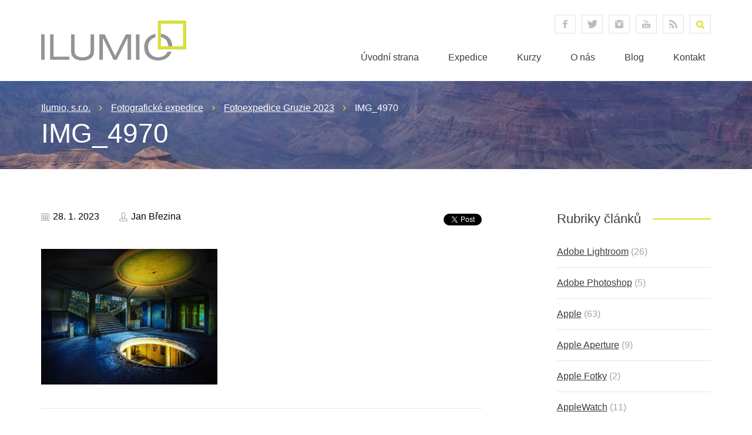

--- FILE ---
content_type: text/html; charset=UTF-8
request_url: https://www.ilumio.cz/expedition/fotoexpedice-gruzie-2023/attachment/img_4970/
body_size: 13295
content:
<!-- This page is cached by the Hummingbird Performance plugin v3.18.1 - https://wordpress.org/plugins/hummingbird-performance/. --><!DOCTYPE HTML PUBLIC "-//W3C//DTD HTML 4.01">
<html>
  <head>
    <meta http-equiv="content-type" content="text/html; charset=utf-8">
    <meta http-equiv="X-UA-Compatible" content="IE=edge">
    <meta name="robots" content="index, follow">

    <meta name="viewport" content="width=device-width, initial-scale=1">
    <link href="https://www.ilumio.cz/wp-content/themes/ilumio/styles/bootstrap/bootstrap.css" rel="stylesheet" type="text/css" />
    <link href="https://www.ilumio.cz/wp-content/themes/ilumio/style.css" rel="stylesheet" type="text/css" />
    
    <link href='https://www.ilumio.cz/wp-content/themes/ilumio/scripts/meanmenu/meanmenu.css' rel='stylesheet' type='text/css'>

    <script src="https://www.ilumio.cz/wp-content/themes/ilumio/scripts/jquery-1-7-2-min.js" type="text/javascript"></script>
    
    <script src="https://www.ilumio.cz/wp-content/themes/ilumio/scripts/meanmenu/jquery-meanmenu-min.js" type="text/javascript"></script>
    
    <script src="https://www.ilumio.cz/wp-content/themes/ilumio/scripts/jquery-selectbox-0.2.js" type="text/javascript"></script>    

    <script src="https://www.ilumio.cz/wp-content/themes/ilumio/scripts/jquery-bxslider-min.js" type="text/javascript"></script>

    <!--[if lt IE 9]>
      <script src="https://css3-mediaqueries-js.googlecode.com/svn/trunk/css3-mediaqueries.js"></script>
      <script src="https://www.ilumio.cz/wp-content/themes/ilumio/scripts/respond.js"></script>
      <script src="https://www.ilumio.cz/wp-content/themes/ilumio/scripts/html5shiv.js"></script>      
    <![endif]-->

    <script src="https://www.ilumio.cz/wp-content/themes/ilumio/scripts/ilumio.js" type="text/javascript"></script>
    
    <meta name='robots' content='max-image-preview:large' />
<link rel="alternate" type="application/rss+xml" title="Ilumio, s.r.o. &raquo; RSS komentářů pro IMG_4970" href="https://www.ilumio.cz/expedition/fotoexpedice-gruzie-2023/attachment/img_4970/feed/" />
<link rel="alternate" title="oEmbed (JSON)" type="application/json+oembed" href="https://www.ilumio.cz/wp-json/oembed/1.0/embed?url=https%3A%2F%2Fwww.ilumio.cz%2Fexpedition%2Ffotoexpedice-gruzie-2023%2Fattachment%2Fimg_4970%2F" />
<link rel="alternate" title="oEmbed (XML)" type="text/xml+oembed" href="https://www.ilumio.cz/wp-json/oembed/1.0/embed?url=https%3A%2F%2Fwww.ilumio.cz%2Fexpedition%2Ffotoexpedice-gruzie-2023%2Fattachment%2Fimg_4970%2F&#038;format=xml" />
		<style>
			.lazyload,
			.lazyloading {
				max-width: 100%;
			}
		</style>
		<style id='wp-img-auto-sizes-contain-inline-css' type='text/css'>
img:is([sizes=auto i],[sizes^="auto," i]){contain-intrinsic-size:3000px 1500px}
/*# sourceURL=wp-img-auto-sizes-contain-inline-css */
</style>
<style id='wp-emoji-styles-inline-css' type='text/css'>

	img.wp-smiley, img.emoji {
		display: inline !important;
		border: none !important;
		box-shadow: none !important;
		height: 1em !important;
		width: 1em !important;
		margin: 0 0.07em !important;
		vertical-align: -0.1em !important;
		background: none !important;
		padding: 0 !important;
	}
/*# sourceURL=wp-emoji-styles-inline-css */
</style>
<style id='wp-block-library-inline-css' type='text/css'>
:root{--wp-block-synced-color:#7a00df;--wp-block-synced-color--rgb:122,0,223;--wp-bound-block-color:var(--wp-block-synced-color);--wp-editor-canvas-background:#ddd;--wp-admin-theme-color:#007cba;--wp-admin-theme-color--rgb:0,124,186;--wp-admin-theme-color-darker-10:#006ba1;--wp-admin-theme-color-darker-10--rgb:0,107,160.5;--wp-admin-theme-color-darker-20:#005a87;--wp-admin-theme-color-darker-20--rgb:0,90,135;--wp-admin-border-width-focus:2px}@media (min-resolution:192dpi){:root{--wp-admin-border-width-focus:1.5px}}.wp-element-button{cursor:pointer}:root .has-very-light-gray-background-color{background-color:#eee}:root .has-very-dark-gray-background-color{background-color:#313131}:root .has-very-light-gray-color{color:#eee}:root .has-very-dark-gray-color{color:#313131}:root .has-vivid-green-cyan-to-vivid-cyan-blue-gradient-background{background:linear-gradient(135deg,#00d084,#0693e3)}:root .has-purple-crush-gradient-background{background:linear-gradient(135deg,#34e2e4,#4721fb 50%,#ab1dfe)}:root .has-hazy-dawn-gradient-background{background:linear-gradient(135deg,#faaca8,#dad0ec)}:root .has-subdued-olive-gradient-background{background:linear-gradient(135deg,#fafae1,#67a671)}:root .has-atomic-cream-gradient-background{background:linear-gradient(135deg,#fdd79a,#004a59)}:root .has-nightshade-gradient-background{background:linear-gradient(135deg,#330968,#31cdcf)}:root .has-midnight-gradient-background{background:linear-gradient(135deg,#020381,#2874fc)}:root{--wp--preset--font-size--normal:16px;--wp--preset--font-size--huge:42px}.has-regular-font-size{font-size:1em}.has-larger-font-size{font-size:2.625em}.has-normal-font-size{font-size:var(--wp--preset--font-size--normal)}.has-huge-font-size{font-size:var(--wp--preset--font-size--huge)}.has-text-align-center{text-align:center}.has-text-align-left{text-align:left}.has-text-align-right{text-align:right}.has-fit-text{white-space:nowrap!important}#end-resizable-editor-section{display:none}.aligncenter{clear:both}.items-justified-left{justify-content:flex-start}.items-justified-center{justify-content:center}.items-justified-right{justify-content:flex-end}.items-justified-space-between{justify-content:space-between}.screen-reader-text{border:0;clip-path:inset(50%);height:1px;margin:-1px;overflow:hidden;padding:0;position:absolute;width:1px;word-wrap:normal!important}.screen-reader-text:focus{background-color:#ddd;clip-path:none;color:#444;display:block;font-size:1em;height:auto;left:5px;line-height:normal;padding:15px 23px 14px;text-decoration:none;top:5px;width:auto;z-index:100000}html :where(.has-border-color){border-style:solid}html :where([style*=border-top-color]){border-top-style:solid}html :where([style*=border-right-color]){border-right-style:solid}html :where([style*=border-bottom-color]){border-bottom-style:solid}html :where([style*=border-left-color]){border-left-style:solid}html :where([style*=border-width]){border-style:solid}html :where([style*=border-top-width]){border-top-style:solid}html :where([style*=border-right-width]){border-right-style:solid}html :where([style*=border-bottom-width]){border-bottom-style:solid}html :where([style*=border-left-width]){border-left-style:solid}html :where(img[class*=wp-image-]){height:auto;max-width:100%}:where(figure){margin:0 0 1em}html :where(.is-position-sticky){--wp-admin--admin-bar--position-offset:var(--wp-admin--admin-bar--height,0px)}@media screen and (max-width:600px){html :where(.is-position-sticky){--wp-admin--admin-bar--position-offset:0px}}

/*# sourceURL=wp-block-library-inline-css */
</style><link rel='stylesheet' id='wc-blocks-style-css' href='https://www.ilumio.cz/wp-content/uploads/hummingbird-assets/a37dd122aa9bc073fe5d5a0575129c99.css' type='text/css' media='all' />
<style id='global-styles-inline-css' type='text/css'>
:root{--wp--preset--aspect-ratio--square: 1;--wp--preset--aspect-ratio--4-3: 4/3;--wp--preset--aspect-ratio--3-4: 3/4;--wp--preset--aspect-ratio--3-2: 3/2;--wp--preset--aspect-ratio--2-3: 2/3;--wp--preset--aspect-ratio--16-9: 16/9;--wp--preset--aspect-ratio--9-16: 9/16;--wp--preset--color--black: #000000;--wp--preset--color--cyan-bluish-gray: #abb8c3;--wp--preset--color--white: #ffffff;--wp--preset--color--pale-pink: #f78da7;--wp--preset--color--vivid-red: #cf2e2e;--wp--preset--color--luminous-vivid-orange: #ff6900;--wp--preset--color--luminous-vivid-amber: #fcb900;--wp--preset--color--light-green-cyan: #7bdcb5;--wp--preset--color--vivid-green-cyan: #00d084;--wp--preset--color--pale-cyan-blue: #8ed1fc;--wp--preset--color--vivid-cyan-blue: #0693e3;--wp--preset--color--vivid-purple: #9b51e0;--wp--preset--gradient--vivid-cyan-blue-to-vivid-purple: linear-gradient(135deg,rgb(6,147,227) 0%,rgb(155,81,224) 100%);--wp--preset--gradient--light-green-cyan-to-vivid-green-cyan: linear-gradient(135deg,rgb(122,220,180) 0%,rgb(0,208,130) 100%);--wp--preset--gradient--luminous-vivid-amber-to-luminous-vivid-orange: linear-gradient(135deg,rgb(252,185,0) 0%,rgb(255,105,0) 100%);--wp--preset--gradient--luminous-vivid-orange-to-vivid-red: linear-gradient(135deg,rgb(255,105,0) 0%,rgb(207,46,46) 100%);--wp--preset--gradient--very-light-gray-to-cyan-bluish-gray: linear-gradient(135deg,rgb(238,238,238) 0%,rgb(169,184,195) 100%);--wp--preset--gradient--cool-to-warm-spectrum: linear-gradient(135deg,rgb(74,234,220) 0%,rgb(151,120,209) 20%,rgb(207,42,186) 40%,rgb(238,44,130) 60%,rgb(251,105,98) 80%,rgb(254,248,76) 100%);--wp--preset--gradient--blush-light-purple: linear-gradient(135deg,rgb(255,206,236) 0%,rgb(152,150,240) 100%);--wp--preset--gradient--blush-bordeaux: linear-gradient(135deg,rgb(254,205,165) 0%,rgb(254,45,45) 50%,rgb(107,0,62) 100%);--wp--preset--gradient--luminous-dusk: linear-gradient(135deg,rgb(255,203,112) 0%,rgb(199,81,192) 50%,rgb(65,88,208) 100%);--wp--preset--gradient--pale-ocean: linear-gradient(135deg,rgb(255,245,203) 0%,rgb(182,227,212) 50%,rgb(51,167,181) 100%);--wp--preset--gradient--electric-grass: linear-gradient(135deg,rgb(202,248,128) 0%,rgb(113,206,126) 100%);--wp--preset--gradient--midnight: linear-gradient(135deg,rgb(2,3,129) 0%,rgb(40,116,252) 100%);--wp--preset--font-size--small: 13px;--wp--preset--font-size--medium: 20px;--wp--preset--font-size--large: 36px;--wp--preset--font-size--x-large: 42px;--wp--preset--spacing--20: 0.44rem;--wp--preset--spacing--30: 0.67rem;--wp--preset--spacing--40: 1rem;--wp--preset--spacing--50: 1.5rem;--wp--preset--spacing--60: 2.25rem;--wp--preset--spacing--70: 3.38rem;--wp--preset--spacing--80: 5.06rem;--wp--preset--shadow--natural: 6px 6px 9px rgba(0, 0, 0, 0.2);--wp--preset--shadow--deep: 12px 12px 50px rgba(0, 0, 0, 0.4);--wp--preset--shadow--sharp: 6px 6px 0px rgba(0, 0, 0, 0.2);--wp--preset--shadow--outlined: 6px 6px 0px -3px rgb(255, 255, 255), 6px 6px rgb(0, 0, 0);--wp--preset--shadow--crisp: 6px 6px 0px rgb(0, 0, 0);}:where(.is-layout-flex){gap: 0.5em;}:where(.is-layout-grid){gap: 0.5em;}body .is-layout-flex{display: flex;}.is-layout-flex{flex-wrap: wrap;align-items: center;}.is-layout-flex > :is(*, div){margin: 0;}body .is-layout-grid{display: grid;}.is-layout-grid > :is(*, div){margin: 0;}:where(.wp-block-columns.is-layout-flex){gap: 2em;}:where(.wp-block-columns.is-layout-grid){gap: 2em;}:where(.wp-block-post-template.is-layout-flex){gap: 1.25em;}:where(.wp-block-post-template.is-layout-grid){gap: 1.25em;}.has-black-color{color: var(--wp--preset--color--black) !important;}.has-cyan-bluish-gray-color{color: var(--wp--preset--color--cyan-bluish-gray) !important;}.has-white-color{color: var(--wp--preset--color--white) !important;}.has-pale-pink-color{color: var(--wp--preset--color--pale-pink) !important;}.has-vivid-red-color{color: var(--wp--preset--color--vivid-red) !important;}.has-luminous-vivid-orange-color{color: var(--wp--preset--color--luminous-vivid-orange) !important;}.has-luminous-vivid-amber-color{color: var(--wp--preset--color--luminous-vivid-amber) !important;}.has-light-green-cyan-color{color: var(--wp--preset--color--light-green-cyan) !important;}.has-vivid-green-cyan-color{color: var(--wp--preset--color--vivid-green-cyan) !important;}.has-pale-cyan-blue-color{color: var(--wp--preset--color--pale-cyan-blue) !important;}.has-vivid-cyan-blue-color{color: var(--wp--preset--color--vivid-cyan-blue) !important;}.has-vivid-purple-color{color: var(--wp--preset--color--vivid-purple) !important;}.has-black-background-color{background-color: var(--wp--preset--color--black) !important;}.has-cyan-bluish-gray-background-color{background-color: var(--wp--preset--color--cyan-bluish-gray) !important;}.has-white-background-color{background-color: var(--wp--preset--color--white) !important;}.has-pale-pink-background-color{background-color: var(--wp--preset--color--pale-pink) !important;}.has-vivid-red-background-color{background-color: var(--wp--preset--color--vivid-red) !important;}.has-luminous-vivid-orange-background-color{background-color: var(--wp--preset--color--luminous-vivid-orange) !important;}.has-luminous-vivid-amber-background-color{background-color: var(--wp--preset--color--luminous-vivid-amber) !important;}.has-light-green-cyan-background-color{background-color: var(--wp--preset--color--light-green-cyan) !important;}.has-vivid-green-cyan-background-color{background-color: var(--wp--preset--color--vivid-green-cyan) !important;}.has-pale-cyan-blue-background-color{background-color: var(--wp--preset--color--pale-cyan-blue) !important;}.has-vivid-cyan-blue-background-color{background-color: var(--wp--preset--color--vivid-cyan-blue) !important;}.has-vivid-purple-background-color{background-color: var(--wp--preset--color--vivid-purple) !important;}.has-black-border-color{border-color: var(--wp--preset--color--black) !important;}.has-cyan-bluish-gray-border-color{border-color: var(--wp--preset--color--cyan-bluish-gray) !important;}.has-white-border-color{border-color: var(--wp--preset--color--white) !important;}.has-pale-pink-border-color{border-color: var(--wp--preset--color--pale-pink) !important;}.has-vivid-red-border-color{border-color: var(--wp--preset--color--vivid-red) !important;}.has-luminous-vivid-orange-border-color{border-color: var(--wp--preset--color--luminous-vivid-orange) !important;}.has-luminous-vivid-amber-border-color{border-color: var(--wp--preset--color--luminous-vivid-amber) !important;}.has-light-green-cyan-border-color{border-color: var(--wp--preset--color--light-green-cyan) !important;}.has-vivid-green-cyan-border-color{border-color: var(--wp--preset--color--vivid-green-cyan) !important;}.has-pale-cyan-blue-border-color{border-color: var(--wp--preset--color--pale-cyan-blue) !important;}.has-vivid-cyan-blue-border-color{border-color: var(--wp--preset--color--vivid-cyan-blue) !important;}.has-vivid-purple-border-color{border-color: var(--wp--preset--color--vivid-purple) !important;}.has-vivid-cyan-blue-to-vivid-purple-gradient-background{background: var(--wp--preset--gradient--vivid-cyan-blue-to-vivid-purple) !important;}.has-light-green-cyan-to-vivid-green-cyan-gradient-background{background: var(--wp--preset--gradient--light-green-cyan-to-vivid-green-cyan) !important;}.has-luminous-vivid-amber-to-luminous-vivid-orange-gradient-background{background: var(--wp--preset--gradient--luminous-vivid-amber-to-luminous-vivid-orange) !important;}.has-luminous-vivid-orange-to-vivid-red-gradient-background{background: var(--wp--preset--gradient--luminous-vivid-orange-to-vivid-red) !important;}.has-very-light-gray-to-cyan-bluish-gray-gradient-background{background: var(--wp--preset--gradient--very-light-gray-to-cyan-bluish-gray) !important;}.has-cool-to-warm-spectrum-gradient-background{background: var(--wp--preset--gradient--cool-to-warm-spectrum) !important;}.has-blush-light-purple-gradient-background{background: var(--wp--preset--gradient--blush-light-purple) !important;}.has-blush-bordeaux-gradient-background{background: var(--wp--preset--gradient--blush-bordeaux) !important;}.has-luminous-dusk-gradient-background{background: var(--wp--preset--gradient--luminous-dusk) !important;}.has-pale-ocean-gradient-background{background: var(--wp--preset--gradient--pale-ocean) !important;}.has-electric-grass-gradient-background{background: var(--wp--preset--gradient--electric-grass) !important;}.has-midnight-gradient-background{background: var(--wp--preset--gradient--midnight) !important;}.has-small-font-size{font-size: var(--wp--preset--font-size--small) !important;}.has-medium-font-size{font-size: var(--wp--preset--font-size--medium) !important;}.has-large-font-size{font-size: var(--wp--preset--font-size--large) !important;}.has-x-large-font-size{font-size: var(--wp--preset--font-size--x-large) !important;}
/*# sourceURL=global-styles-inline-css */
</style>

<style id='classic-theme-styles-inline-css' type='text/css'>
/*! This file is auto-generated */
.wp-block-button__link{color:#fff;background-color:#32373c;border-radius:9999px;box-shadow:none;text-decoration:none;padding:calc(.667em + 2px) calc(1.333em + 2px);font-size:1.125em}.wp-block-file__button{background:#32373c;color:#fff;text-decoration:none}
/*# sourceURL=/wp-includes/css/classic-themes.min.css */
</style>
<link rel='stylesheet' id='contact-form-7-css' href='https://www.ilumio.cz/wp-content/uploads/hummingbird-assets/f3985fba0b41cd623ebf02c3da3b4dea.css' type='text/css' media='all' />
<link rel='stylesheet' id='woocommerce-layout-css' href='https://www.ilumio.cz/wp-content/uploads/hummingbird-assets/b546a8f0a4cd6d91c03536ba8e56c1af.css' type='text/css' media='all' />
<link rel='stylesheet' id='woocommerce-smallscreen-css' href='https://www.ilumio.cz/wp-content/uploads/hummingbird-assets/011949762f7afd04379425e3a5f34f0a.css' type='text/css' media='only screen and (max-width: 768px)' />
<link rel='stylesheet' id='woocommerce-general-css' href='https://www.ilumio.cz/wp-content/uploads/hummingbird-assets/10a85dea4f614a7ff6d7574d7673f00b.css' type='text/css' media='all' />
<style id='woocommerce-inline-inline-css' type='text/css'>
.woocommerce form .form-row .required { visibility: visible; }
/*# sourceURL=woocommerce-inline-inline-css */
</style>
<script type="text/javascript" src="https://www.ilumio.cz/wp-includes/js/jquery/jquery.min.js?ver=3.7.1" id="jquery-core-js"></script>
<script type="text/javascript" src="https://www.ilumio.cz/wp-includes/js/jquery/jquery-migrate.min.js?ver=3.4.1" id="jquery-migrate-js"></script>
<script type="text/javascript" src="https://www.ilumio.cz/wp-content/plugins/woocommerce/assets/js/jquery-blockui/jquery.blockUI.min.js?ver=2.7.0-wc.10.4.3" id="wc-jquery-blockui-js" defer="defer" data-wp-strategy="defer"></script>
<script type="text/javascript" id="wc-add-to-cart-js-extra">
/* <![CDATA[ */
var wc_add_to_cart_params = {"ajax_url":"/wp-admin/admin-ajax.php","wc_ajax_url":"/?wc-ajax=%%endpoint%%","i18n_view_cart":"Zobrazit ko\u0161\u00edk","cart_url":"https://www.ilumio.cz/kosik/","is_cart":"","cart_redirect_after_add":"no"};
//# sourceURL=wc-add-to-cart-js-extra
/* ]]> */
</script>
<script type="text/javascript" src="https://www.ilumio.cz/wp-content/plugins/woocommerce/assets/js/frontend/add-to-cart.min.js?ver=10.4.3" id="wc-add-to-cart-js" defer="defer" data-wp-strategy="defer"></script>
<script type="text/javascript" src="https://www.ilumio.cz/wp-content/plugins/woocommerce/assets/js/js-cookie/js.cookie.min.js?ver=2.1.4-wc.10.4.3" id="wc-js-cookie-js" defer="defer" data-wp-strategy="defer"></script>
<script type="text/javascript" id="woocommerce-js-extra">
/* <![CDATA[ */
var woocommerce_params = {"ajax_url":"/wp-admin/admin-ajax.php","wc_ajax_url":"/?wc-ajax=%%endpoint%%","i18n_password_show":"Zobrazit heslo","i18n_password_hide":"Skr\u00fdt heslo"};
//# sourceURL=woocommerce-js-extra
/* ]]> */
</script>
<script type="text/javascript" src="https://www.ilumio.cz/wp-content/plugins/woocommerce/assets/js/frontend/woocommerce.min.js?ver=10.4.3" id="woocommerce-js" defer="defer" data-wp-strategy="defer"></script>
<script type="text/javascript" id="WCPAY_ASSETS-js-extra">
/* <![CDATA[ */
var wcpayAssets = {"url":"https://www.ilumio.cz/wp-content/plugins/woocommerce-payments/dist/"};
//# sourceURL=WCPAY_ASSETS-js-extra
/* ]]> */
</script>
<link rel="https://api.w.org/" href="https://www.ilumio.cz/wp-json/" /><link rel="alternate" title="JSON" type="application/json" href="https://www.ilumio.cz/wp-json/wp/v2/media/8608" /><link rel="EditURI" type="application/rsd+xml" title="RSD" href="https://www.ilumio.cz/xmlrpc.php?rsd" />
<meta name="generator" content="WordPress 6.9" />
<meta name="generator" content="WooCommerce 10.4.3" />
<link rel="canonical" href="https://www.ilumio.cz/expedition/fotoexpedice-gruzie-2023/attachment/img_4970/" />
<link rel='shortlink' href='https://www.ilumio.cz/?p=8608' />
<script type='text/javascript' data-cfasync='false'>var _mmunch = {'front': false, 'page': false, 'post': false, 'category': false, 'author': false, 'search': false, 'attachment': false, 'tag': false};_mmunch['post'] = true; _mmunch['postData'] = {"ID":8608,"post_name":"img_4970","post_title":"IMG_4970","post_type":"attachment","post_author":"3","post_status":"inherit"}; _mmunch['postCategories'] = []; _mmunch['postTags'] = false; _mmunch['postAuthor'] = {"name":"","ID":""};_mmunch['attachment'] = true;</script><script data-cfasync="false" src="//a.mailmunch.co/app/v1/site.js" id="mailmunch-script" data-plugin="mc_mm" data-mailmunch-site-id="183515" async></script>		<script>
			document.documentElement.className = document.documentElement.className.replace('no-js', 'js');
		</script>
				<style>
			.no-js img.lazyload {
				display: none;
			}

			figure.wp-block-image img.lazyloading {
				min-width: 150px;
			}

			.lazyload,
			.lazyloading {
				--smush-placeholder-width: 100px;
				--smush-placeholder-aspect-ratio: 1/1;
				width: var(--smush-image-width, var(--smush-placeholder-width)) !important;
				aspect-ratio: var(--smush-image-aspect-ratio, var(--smush-placeholder-aspect-ratio)) !important;
			}

						.lazyload, .lazyloading {
				opacity: 0;
			}

			.lazyloaded {
				opacity: 1;
				transition: opacity 50ms;
				transition-delay: 0ms;
			}

					</style>
			<noscript><style>.woocommerce-product-gallery{ opacity: 1 !important; }</style></noscript>
	        
    <title> &raquo; IMG_4970</title>
  </head>
  <body>
<!-- Header -->
    <div id="header">
      <div class="menu-mobile"></div>
      <div class="container">      
        <div class="row">
          <div class="col-xs-12 col-sm-4">
            <a href="https://www.ilumio.cz" id="logo"><img data-src="https://www.ilumio.cz/wp-content/themes/ilumio/images/header-logo.png" alt="Ilumio, s.r.o." src="[data-uri]" class="lazyload" style="--smush-placeholder-width: 247px; --smush-placeholder-aspect-ratio: 247/68;"></a>
          </div>
          <div class="col-xs-12 col-sm-8 text-right">
            <div class="header-top">
              <div class="social-wrapper">
                <a href="https://www.facebook.com/ilumiocz" target="_blank" class="social-icon social-facebook">facebook</a><a href="https://www.twitter.com/ilumiocz" target="_blank" class="social-icon social-twitter">twitter</a><a href="https://www.instagram.com/alisczech" target="_blank" class="social-icon social-instagram">instagram</a><a href="https://www.youtube.com/user/Alisczech" target="_blank" class="social-icon social-youtube">youtube</a><a href="https://www.ilumio.cz/rss" target="_blank" class="social-icon social-rss">RSS</a>              </div>
              <div class="search-wrapper">
                <form role="search" method="get" id="searchform" class="searchform" action="/">
                  <input type="hidden" name="post_type[]" value="post" />
                  <input type="hidden" name="post_type[]" value="course" />
                  <input type="hidden" name="post_type[]" value="expedition" />
                  <input type="text" value="" name="s" id="s" placeholder="Hledat">
                  <input type="submit" id="searchsubmit" value="Hledat" />
                </form>
              </div>
            </div> <!-- .header-top -->
            
            <div class="header-bottom" id="menu-main-wrapper">
              <div class="menu-hlavni-menu-container"><ul id="menu-main"><li id="menu-item-3175" class="menu-item menu-item-type-custom menu-item-object-custom menu-item-3175"><a href="/">Úvodní strana</a></li>
<li id="menu-item-3176" class="menu-item menu-item-type-post_type menu-item-object-page menu-item-3176"><a href="https://www.ilumio.cz/fotoexpedice/">Expedice</a></li>
<li id="menu-item-3177" class="menu-item menu-item-type-post_type menu-item-object-page menu-item-3177"><a href="https://www.ilumio.cz/apple-workshopy/">Kurzy</a></li>
<li id="menu-item-3178" class="menu-item menu-item-type-post_type menu-item-object-page menu-item-3178"><a href="https://www.ilumio.cz/o-nas/">O nás</a></li>
<li id="menu-item-3179" class="menu-item menu-item-type-post_type menu-item-object-page menu-item-3179"><a href="https://www.ilumio.cz/blog/">Blog</a></li>
<li id="menu-item-3180" class="menu-item menu-item-type-post_type menu-item-object-page menu-item-3180"><a href="https://www.ilumio.cz/kontakt/">Kontakt</a></li>
</ul></div>            </div> <!-- .header-bottom -->  
          </div>
        </div> <!-- .row -->
      </div> <!-- .container -->
    </div>
<!-- Header end -->

        <!-- Header teaser -->
        <div id="header-teaser">
          <div class="container">
            <div class="row">
              <div class="col-xs-12">
                <div id="breadcrumbs">
                  <span typeof="v:Breadcrumb"><a rel="v:url" property="v:title" title="Go to Ilumio, s.r.o.." href="https://www.ilumio.cz" class="home">Ilumio, s.r.o.</a></span><span typeof="v:Breadcrumb"><a rel="v:url" property="v:title" title="Go to Fotografické expedice." href="https://www.ilumio.cz/fotoexpedice/">Fotografické expedice</a></span><span typeof="v:Breadcrumb"><a rel="v:url" property="v:title" title="Go to Fotoexpedice Gruzie 2023." href="https://www.ilumio.cz/expedition/fotoexpedice-gruzie-2023/">Fotoexpedice Gruzie 2023</a></span><span typeof="v:Breadcrumb"><span property="v:title">IMG_4970</span></span>                </div>
                
                <h1>IMG_4970</h1>              </div>
            </div>
          </div>
        </div>
    <!-- Header teaser end -->
    
<!-- Content -->
    <div id="content">
      <div class="container">
        <div class="row">

<div class="col-xs-12 col-sm-8 content-main">
  <div class="post-detail">
    <div class="row post-info">
      <div class="col-xs-6">
        <span class="post-icon post-date">28. 1. 2023</span>
        <span class="post-icon post-author">Jan Březina</span>
      </div>
      <div class="col-xs-6 text-right post-social">
        <div class="fb-share-button" data-layout="button"></div>
        <a href="https://twitter.com/share" class="twitter-share-button" data-count="none">Tweet</a>
      </div>
    </div>
    
    
    
    <div class="post-content">
      <div class='mailmunch-forms-before-post' style='display: none !important;'></div><p class="attachment"><a href='https://www.ilumio.cz/wp-content/uploads/2023/01/IMG_4970.jpg'><img fetchpriority="high" decoding="async" width="300" height="231" src="https://www.ilumio.cz/wp-content/uploads/2023/01/IMG_4970-300x231.jpg" class="attachment-medium size-medium" alt="Gruzie 2021" srcset="https://www.ilumio.cz/wp-content/uploads/2023/01/IMG_4970-300x231.jpg 300w, https://www.ilumio.cz/wp-content/uploads/2023/01/IMG_4970-1024x787.jpg 1024w, https://www.ilumio.cz/wp-content/uploads/2023/01/IMG_4970-768x591.jpg 768w, https://www.ilumio.cz/wp-content/uploads/2023/01/IMG_4970.jpg 1290w" sizes="(max-width: 300px) 100vw, 300px" /></a></p><div class='mailmunch-forms-in-post-middle' style='display: none !important;'></div>
<div class='mailmunch-forms-after-post' style='display: none !important;'></div>    </div> <!-- .post-content -->
  </div> <!-- .post-detail -->
  
  <div class="post-share">
    <span>Sdílej článek přátelům:</span>
    <div class="fb-share-button" data-layout="button"></div>
    <a href="https://twitter.com/share" class="twitter-share-button" data-count="none">Tweet</a>
  </div>
  
        <div class="post-author">
        <img data-src="https://www.ilumio.cz/wp-content/themes/ilumio/pict/author.jpg" alt="" class="author-teaser lazyload" src="[data-uri]" style="--smush-placeholder-width: 745px; --smush-placeholder-aspect-ratio: 745/207;">
        <div class="row">
          <div class="col-xs-12 col-sm-8 col-sm-push-4 author-content">
            <div class="author-title"><strong>Jan Březina</strong></div>
            <p><div class='mailmunch-forms-before-post' style='display: none !important;'></div><p>Profesionální fotograf, zkušený cestovatel, zapálený lektor, blogger a zakladatel Ilumia. Cestovatelské fotografii se věnuje již více jak deset let, procestoval šest kontinentů a víc jak stovku zemí. Ve své bohaté lektorské praxi se kromě fotografie věnuje Apple produktům, zpracování fotografií, a proto je i Adobe Certified Expert a Apple Certified Trainer.</p><div class='mailmunch-forms-in-post-middle' style='display: none !important;'></div>
<div class='mailmunch-forms-after-post' style='display: none !important;'></div></p>
            <div class="author-links text-right">
              <a href="http://www.jbrezina.cz">Osobní web</a>
              <a href="https://www.facebook.com/alisczech" class="author-icon author-facebook">Facebook</a>
              <a href="https://www.twitter.com/alisczech" class="author-icon author-twitter">Twitter</a>
            </div>
          </div>
        </div>
      </div>

  <div class="post-related">
    <h3 class="header-line"><span>Podobné články</span></h3>
    
    <div class="row related-list">
                <div class="col-xs-12 col-sm-4 related-item">
                          <a href="https://www.ilumio.cz/blog/specialne-pro-fotografy/"><img width="235" height="300" data-src="https://www.ilumio.cz/wp-content/uploads/2025/07/DSCF0270-235x300.jpg" class="attachment-medium size-medium wp-post-image lazyload" alt="" decoding="async" data-srcset="https://www.ilumio.cz/wp-content/uploads/2025/07/DSCF0270-235x300.jpg 235w, https://www.ilumio.cz/wp-content/uploads/2025/07/DSCF0270-803x1024.jpg 803w, https://www.ilumio.cz/wp-content/uploads/2025/07/DSCF0270-768x979.jpg 768w, https://www.ilumio.cz/wp-content/uploads/2025/07/DSCF0270-1205x1536.jpg 1205w, https://www.ilumio.cz/wp-content/uploads/2025/07/DSCF0270-600x765.jpg 600w, https://www.ilumio.cz/wp-content/uploads/2025/07/DSCF0270.jpg 1255w" data-sizes="(max-width: 235px) 100vw, 235px" src="[data-uri]" style="--smush-placeholder-width: 235px; --smush-placeholder-aspect-ratio: 235/300;" /></a>
                        <a href="https://www.ilumio.cz/blog/specialne-pro-fotografy/" class="related-title">Speciálně pro fotografy</a>
            <p>Na konec léta jsme pro vás připravili speciální sérii fotografických workshopů v Praze. Chyběli v naší nabídce, ptali jste se po nich a tak pro [&hellip;]</p>
            <a href="https://www.ilumio.cz/blog/specialne-pro-fotografy/" class="button button-yellow">přečíst článek</a>
          </div>
                <div class="col-xs-12 col-sm-4 related-item">
                          <a href="https://www.ilumio.cz/ostatni/vanocni-darkove-certifikaty/"><img width="300" height="169" data-src="https://www.ilumio.cz/wp-content/uploads/2015/12/IMG_0726-300x169.jpg" class="attachment-medium size-medium wp-post-image lazyload" alt="" decoding="async" data-srcset="https://www.ilumio.cz/wp-content/uploads/2015/12/IMG_0726-300x169.jpg 300w, https://www.ilumio.cz/wp-content/uploads/2015/12/IMG_0726-768x433.jpg 768w, https://www.ilumio.cz/wp-content/uploads/2015/12/IMG_0726-1024x577.jpg 1024w" data-sizes="(max-width: 300px) 100vw, 300px" src="[data-uri]" style="--smush-placeholder-width: 300px; --smush-placeholder-aspect-ratio: 300/169;" /></a>
                        <a href="https://www.ilumio.cz/ostatni/vanocni-darkove-certifikaty/" class="related-title">Vánoční dárkové certifikáty</a>
            <p>Každoročně nabízíme možnost obdarovat blízké dárkem, který nejen potěší, ale zároveň s sebou nese nové informace a zkušenosti. Dárkové certifikáty jsou ideálním spojením příjemného s [&hellip;]</p>
            <a href="https://www.ilumio.cz/ostatni/vanocni-darkove-certifikaty/" class="button button-yellow">přečíst článek</a>
          </div>
                <div class="col-xs-12 col-sm-4 related-item">
                          <a href="https://www.ilumio.cz/blog/apple/specialni-black-friday-nabidka-apple-kurzu-2024/"><img width="300" height="300" data-src="https://www.ilumio.cz/wp-content/uploads/2024/11/IMG_1338-300x300.png" class="attachment-medium size-medium wp-post-image lazyload" alt="Black Friday 2024" decoding="async" data-srcset="https://www.ilumio.cz/wp-content/uploads/2024/11/IMG_1338-300x300.png 300w, https://www.ilumio.cz/wp-content/uploads/2024/11/IMG_1338-150x150.png 150w, https://www.ilumio.cz/wp-content/uploads/2024/11/IMG_1338-100x100.png 100w, https://www.ilumio.cz/wp-content/uploads/2024/11/IMG_1338.png 374w" data-sizes="(max-width: 300px) 100vw, 300px" src="[data-uri]" style="--smush-placeholder-width: 300px; --smush-placeholder-aspect-ratio: 300/300;" /></a>
                        <a href="https://www.ilumio.cz/blog/apple/specialni-black-friday-nabidka-apple-kurzu-2024/" class="related-title">Speciální Black Friday nabídka Apple kurzů 2024</a>
            <p>Přišel čas oblíbeného podzimního Black Friday. Pro letošek jsme pro vás vybrali pět nejaktuálnějších Apple kurzů, na které můžete od 29. 11. 2024uplatnit 50% slevu. [&hellip;]</p>
            <a href="https://www.ilumio.cz/blog/apple/specialni-black-friday-nabidka-apple-kurzu-2024/" class="button button-yellow">přečíst článek</a>
          </div>
                </div>
  </div>
  
  <div class="post-comments">
    
<div id="disqus_thread"></div>
  </div>
</div>

<div class="col-xs-12 col-sm-3 col-sm-push-1 content-side">
  <div id="categories-4" class="widget sidebar-item sidebar-widget_categories"><h3><span>Rubriky článků</span></h3>
			<ul>
					<li class="cat-item cat-item-42"><a href="https://www.ilumio.cz/category/blog/adobe-lightroom/">Adobe Lightroom</a> (26)
</li>
	<li class="cat-item cat-item-316"><a href="https://www.ilumio.cz/category/blog/adobe-photoshop/">Adobe Photoshop</a> (5)
</li>
	<li class="cat-item cat-item-150"><a href="https://www.ilumio.cz/category/blog/apple/">Apple</a> (63)
</li>
	<li class="cat-item cat-item-43"><a href="https://www.ilumio.cz/category/blog/apple-aperture/">Apple Aperture</a> (9)
</li>
	<li class="cat-item cat-item-591"><a href="https://www.ilumio.cz/category/apple-fotky/">Apple Fotky</a> (2)
</li>
	<li class="cat-item cat-item-385"><a href="https://www.ilumio.cz/category/blog/apple/applewatch/">AppleWatch</a> (11)
</li>
	<li class="cat-item cat-item-48"><a href="https://www.ilumio.cz/category/blog/">BLOG</a> (22)
</li>
	<li class="cat-item cat-item-342"><a href="https://www.ilumio.cz/category/blog/ces-2017/">CES 2017</a> (1)
</li>
	<li class="cat-item cat-item-131"><a href="https://www.ilumio.cz/category/blog/evernote/">Evernote</a> (21)
</li>
	<li class="cat-item cat-item-44"><a href="https://www.ilumio.cz/category/blog/foto-praxe/">Fotografická praxe</a> (6)
</li>
	<li class="cat-item cat-item-38"><a href="https://www.ilumio.cz/category/blog/foto-expedice/">Fotografické expedice</a> (44)
</li>
	<li class="cat-item cat-item-134"><a href="https://www.ilumio.cz/category/blog/imovie/">iMovie</a> (9)
</li>
	<li class="cat-item cat-item-32"><a href="https://www.ilumio.cz/category/individualni-skoleni/">Individuální školení</a> (2)
</li>
	<li class="cat-item cat-item-383"><a href="https://www.ilumio.cz/category/blog/apple/ios/">iOS</a> (82)
</li>
	<li class="cat-item cat-item-387"><a href="https://www.ilumio.cz/category/blog/apple/ipad/">iPad</a> (63)
</li>
	<li class="cat-item cat-item-386"><a href="https://www.ilumio.cz/category/blog/apple/iphone/">iPhone</a> (39)
</li>
	<li class="cat-item cat-item-614"><a href="https://www.ilumio.cz/category/blog/lumafusion/">LumaFusion</a> (3)
</li>
	<li class="cat-item cat-item-388"><a href="https://www.ilumio.cz/category/blog/apple/mac/">Mac</a> (53)
</li>
	<li class="cat-item cat-item-384"><a href="https://www.ilumio.cz/category/blog/apple/macos/">Mac OS</a> (57)
</li>
	<li class="cat-item cat-item-26"><a href="https://www.ilumio.cz/category/blog/online-kurzy/">On-line kurzy</a> (15)
</li>
	<li class="cat-item cat-item-1"><a href="https://www.ilumio.cz/category/ostatni/">Ostatní</a> (8)
</li>
	<li class="cat-item cat-item-347"><a href="https://www.ilumio.cz/category/blog/pixelmator/">Pixelmator</a> (17)
</li>
	<li class="cat-item cat-item-168"><a href="https://www.ilumio.cz/category/blog/pracujeme-na-ipadu/">Pracujeme na iPadu</a> (33)
</li>
			</ul>

			</div><div id="tag_cloud-3" class="widget sidebar-item sidebar-widget_tag_cloud"><h3><span>štítky</span></h3><div class="tagcloud"><a href="https://www.ilumio.cz/tag/adobe/" class="tag-cloud-link tag-link-78 tag-link-position-1" style="font-size: 15.203883495146pt;" aria-label="Adobe (26 položek)">Adobe</a>
<a href="https://www.ilumio.cz/tag/lightroom/" class="tag-cloud-link tag-link-10 tag-link-position-2" style="font-size: 14.932038834951pt;" aria-label="Adobe Lightroom (25 položek)">Adobe Lightroom</a>
<a href="https://www.ilumio.cz/tag/photoshop/" class="tag-cloud-link tag-link-16 tag-link-position-3" style="font-size: 8pt;" aria-label="Adobe Photoshop (7 položek)">Adobe Photoshop</a>
<a href="https://www.ilumio.cz/tag/aktualizace/" class="tag-cloud-link tag-link-152 tag-link-position-4" style="font-size: 10.446601941748pt;" aria-label="aktualizace (11 položek)">aktualizace</a>
<a href="https://www.ilumio.cz/tag/aperture/" class="tag-cloud-link tag-link-47 tag-link-position-5" style="font-size: 13.980582524272pt;" aria-label="Aperture (21 položek)">Aperture</a>
<a href="https://www.ilumio.cz/tag/aplikace/" class="tag-cloud-link tag-link-181 tag-link-position-6" style="font-size: 8.6796116504854pt;" aria-label="aplikace (8 položek)">aplikace</a>
<a href="https://www.ilumio.cz/tag/app/" class="tag-cloud-link tag-link-497 tag-link-position-7" style="font-size: 10.854368932039pt;" aria-label="App (12 položek)">App</a>
<a href="https://www.ilumio.cz/tag/apple/" class="tag-cloud-link tag-link-15 tag-link-position-8" style="font-size: 22pt;" aria-label="Apple (84 položek)">Apple</a>
<a href="https://www.ilumio.cz/tag/apple-watch/" class="tag-cloud-link tag-link-313 tag-link-position-9" style="font-size: 9.9029126213592pt;" aria-label="Apple Watch (10 položek)">Apple Watch</a>
<a href="https://www.ilumio.cz/tag/evernote/" class="tag-cloud-link tag-link-110 tag-link-position-10" style="font-size: 13.980582524272pt;" aria-label="Evernote (21 položek)">Evernote</a>
<a href="https://www.ilumio.cz/tag/fotky/" class="tag-cloud-link tag-link-129 tag-link-position-11" style="font-size: 15.203883495146pt;" aria-label="Fotky (26 položek)">Fotky</a>
<a href="https://www.ilumio.cz/tag/foto/" class="tag-cloud-link tag-link-51 tag-link-position-12" style="font-size: 8pt;" aria-label="Foto (7 položek)">Foto</a>
<a href="https://www.ilumio.cz/tag/expedice/" class="tag-cloud-link tag-link-12 tag-link-position-13" style="font-size: 8pt;" aria-label="Foto expedice (7 položek)">Foto expedice</a>
<a href="https://www.ilumio.cz/tag/fotografie/" class="tag-cloud-link tag-link-50 tag-link-position-14" style="font-size: 10.446601941748pt;" aria-label="fotografie (11 položek)">fotografie</a>
<a href="https://www.ilumio.cz/tag/icloud/" class="tag-cloud-link tag-link-172 tag-link-position-15" style="font-size: 10.854368932039pt;" aria-label="iCloud (12 položek)">iCloud</a>
<a href="https://www.ilumio.cz/tag/ilumio/" class="tag-cloud-link tag-link-505 tag-link-position-16" style="font-size: 16.970873786408pt;" aria-label="iLumio (35 položek)">iLumio</a>
<a href="https://www.ilumio.cz/tag/ios/" class="tag-cloud-link tag-link-49 tag-link-position-17" style="font-size: 21.456310679612pt;" aria-label="iOS (76 položek)">iOS</a>
<a href="https://www.ilumio.cz/tag/ipad/" class="tag-cloud-link tag-link-94 tag-link-position-18" style="font-size: 21.864077669903pt;" aria-label="iPad (83 položek)">iPad</a>
<a href="https://www.ilumio.cz/tag/ipad-only/" class="tag-cloud-link tag-link-488 tag-link-position-19" style="font-size: 11.805825242718pt;" aria-label="iPad Only (14 položek)">iPad Only</a>
<a href="https://www.ilumio.cz/tag/ipados/" class="tag-cloud-link tag-link-541 tag-link-position-20" style="font-size: 11.805825242718pt;" aria-label="iPadOS (14 položek)">iPadOS</a>
<a href="https://www.ilumio.cz/tag/ipad-pro/" class="tag-cloud-link tag-link-157 tag-link-position-21" style="font-size: 17.242718446602pt;" aria-label="iPad Pro (37 položek)">iPad Pro</a>
<a href="https://www.ilumio.cz/tag/iphone/" class="tag-cloud-link tag-link-158 tag-link-position-22" style="font-size: 17.650485436893pt;" aria-label="iphone (40 položek)">iphone</a>
<a href="https://www.ilumio.cz/tag/iwork/" class="tag-cloud-link tag-link-100 tag-link-position-23" style="font-size: 8pt;" aria-label="iWork (7 položek)">iWork</a>
<a href="https://www.ilumio.cz/tag/keynote/" class="tag-cloud-link tag-link-156 tag-link-position-24" style="font-size: 8.6796116504854pt;" aria-label="Keynote (8 položek)">Keynote</a>
<a href="https://www.ilumio.cz/tag/klavesnice/" class="tag-cloud-link tag-link-96 tag-link-position-25" style="font-size: 10.446601941748pt;" aria-label="klávesnice (11 položek)">klávesnice</a>
<a href="https://www.ilumio.cz/tag/kurz/" class="tag-cloud-link tag-link-76 tag-link-position-26" style="font-size: 12.077669902913pt;" aria-label="kurz (15 položek)">kurz</a>
<a href="https://www.ilumio.cz/tag/kurzy/" class="tag-cloud-link tag-link-93 tag-link-position-27" style="font-size: 17.922330097087pt;" aria-label="kurzy (42 položek)">kurzy</a>
<a href="https://www.ilumio.cz/tag/mac/" class="tag-cloud-link tag-link-46 tag-link-position-28" style="font-size: 17.242718446602pt;" aria-label="Mac (37 položek)">Mac</a>
<a href="https://www.ilumio.cz/tag/macbook/" class="tag-cloud-link tag-link-258 tag-link-position-29" style="font-size: 11.805825242718pt;" aria-label="Macbook (14 položek)">Macbook</a>
<a href="https://www.ilumio.cz/tag/mac-os/" class="tag-cloud-link tag-link-320 tag-link-position-30" style="font-size: 13.436893203883pt;" aria-label="Mac OS (19 položek)">Mac OS</a>
<a href="https://www.ilumio.cz/tag/macos/" class="tag-cloud-link tag-link-276 tag-link-position-31" style="font-size: 16.019417475728pt;" aria-label="MacOS (30 položek)">MacOS</a>
<a href="https://www.ilumio.cz/tag/numbers/" class="tag-cloud-link tag-link-155 tag-link-position-32" style="font-size: 8pt;" aria-label="Numbers (7 položek)">Numbers</a>
<a href="https://www.ilumio.cz/tag/navod/" class="tag-cloud-link tag-link-398 tag-link-position-33" style="font-size: 19.825242718447pt;" aria-label="návod (58 položek)">návod</a>
<a href="https://www.ilumio.cz/tag/os-x/" class="tag-cloud-link tag-link-145 tag-link-position-34" style="font-size: 9.3592233009709pt;" aria-label="OS X (9 položek)">OS X</a>
<a href="https://www.ilumio.cz/tag/pages/" class="tag-cloud-link tag-link-154 tag-link-position-35" style="font-size: 9.3592233009709pt;" aria-label="Pages (9 položek)">Pages</a>
<a href="https://www.ilumio.cz/tag/photos/" class="tag-cloud-link tag-link-128 tag-link-position-36" style="font-size: 10.446601941748pt;" aria-label="Photos (11 položek)">Photos</a>
<a href="https://www.ilumio.cz/tag/pixelmator/" class="tag-cloud-link tag-link-113 tag-link-position-37" style="font-size: 12.485436893204pt;" aria-label="Pixelmator (16 položek)">Pixelmator</a>
<a href="https://www.ilumio.cz/tag/pixelmator-pro/" class="tag-cloud-link tag-link-464 tag-link-position-38" style="font-size: 9.3592233009709pt;" aria-label="Pixelmator Pro (9 položek)">Pixelmator Pro</a>
<a href="https://www.ilumio.cz/tag/poznamky/" class="tag-cloud-link tag-link-289 tag-link-position-39" style="font-size: 8pt;" aria-label="poznámky (7 položek)">poznámky</a>
<a href="https://www.ilumio.cz/tag/praxe/" class="tag-cloud-link tag-link-52 tag-link-position-40" style="font-size: 9.3592233009709pt;" aria-label="praxe (9 položek)">praxe</a>
<a href="https://www.ilumio.cz/tag/raw/" class="tag-cloud-link tag-link-60 tag-link-position-41" style="font-size: 12.485436893204pt;" aria-label="RAW (16 položek)">RAW</a>
<a href="https://www.ilumio.cz/tag/serial/" class="tag-cloud-link tag-link-551 tag-link-position-42" style="font-size: 8pt;" aria-label="Seriál (7 položek)">Seriál</a>
<a href="https://www.ilumio.cz/tag/sierra/" class="tag-cloud-link tag-link-302 tag-link-position-43" style="font-size: 9.9029126213592pt;" aria-label="Sierra (10 položek)">Sierra</a>
<a href="https://www.ilumio.cz/tag/workshop/" class="tag-cloud-link tag-link-77 tag-link-position-44" style="font-size: 9.9029126213592pt;" aria-label="Workshop (10 položek)">Workshop</a>
<a href="https://www.ilumio.cz/tag/zivotsipados/" class="tag-cloud-link tag-link-550 tag-link-position-45" style="font-size: 9.3592233009709pt;" aria-label="zivotsipados (9 položek)">zivotsipados</a></div>
</div></div>  

        </div>
      </div>
    </div>
<!-- Content end -->

<!-- Footer list -->
    <div id="footer-list">
      <div class="container">
        <div class="row">
          <div class="col-xs-12 col-sm-4">
            <h3>Nejbližší kurzy</h3>
            
            <div class="footer-list">
              <div class="footer-item"><span class="footer-item-date">14. 01.</span><span class="footer-item-title"><a href="https://www.ilumio.cz/course/jak-si-vest-efektivni-digitalni-poznamky/">Jak si vést efektivní digitální poznámky</a></span></div><div class="footer-item"><span class="footer-item-date">14. 01.</span><span class="footer-item-title"><a href="https://www.ilumio.cz/course/jak-na-apple-zkratky/">Jak na Apple Zkratky</a></span></div><div class="footer-item"><span class="footer-item-date">21. 01.</span><span class="footer-item-title"><a href="https://www.ilumio.cz/course/apple-watch-zivotni-styl-na-maximum/">Apple Watch: životní styl na maximum</a></span></div><div class="footer-item"><span class="footer-item-date">21. 01.</span><span class="footer-item-title"><a href="https://www.ilumio.cz/course/apple-rodina/">Rodinné nastavení v Apple prostředí</a></span></div>            </div> <!-- .footer-list -->
            <a href="https://www.ilumio.cz/kurzy">Zobrazit všechny kurzy</a>
          </div>
          <div class="col-xs-12 col-sm-4">
            <h3>Nejbližší expedice</h3>
            
            <div class="footer-list">
              <div class="footer-item"><span class="footer-item-date">14. 02.</span><span class="footer-item-title"><a href="https://www.ilumio.cz/expedition/fotoexpedice-puvabna-indie-2026/">Expedice Půvabná Indie 2026</a></span></div><div class="footer-item"><span class="footer-item-date">17. 03.</span><span class="footer-item-title"><a href="https://www.ilumio.cz/expedition/fotoexpedice-dronova-skola-azory-2026/">Fotoexpedice + dronová škola Azory 2026</a></span></div><div class="footer-item"><span class="footer-item-date">01. 04.</span><span class="footer-item-title"><a href="https://www.ilumio.cz/expedition/fotoexpedice-japonsko-2026-kvetouci-sakury/">Fotoexpedice Japonsko 2026 &#8211; kvetoucí Sakury</a></span></div><div class="footer-item"><span class="footer-item-date">25. 04.</span><span class="footer-item-title"><a href="https://www.ilumio.cz/expedition/relaxacni-pobyt-jizni-portugalsko-2026/">Relaxační pobyt Jižní Portugalsko 2026</a></span></div>            </div> <!-- .footer-list -->
            <a href="https://www.ilumio.cz/fotoexpedice">Zobrazit všechny expedice</a>
          </div>
          <div class="col-xs-12 col-sm-4">
            <h3>Nejnovější články na blogu</h3>
            
            <div class="footer-list">
              <div class="footer-item"><span class="footer-item-date">06. 08.</span><span class="footer-item-title"><a href="https://www.ilumio.cz/blog/specialne-pro-fotografy/">Speciálně pro fotografy</a></span></div><div class="footer-item"><span class="footer-item-date">24. 11.</span><span class="footer-item-title"><a href="https://www.ilumio.cz/ostatni/vanocni-darkove-certifikaty/">Vánoční dárkové certifikáty</a></span></div><div class="footer-item"><span class="footer-item-date">17. 11.</span><span class="footer-item-title"><a href="https://www.ilumio.cz/blog/apple/specialni-black-friday-nabidka-apple-kurzu-2024/">Speciální Black Friday nabídka Apple kurzů 2024</a></span></div><div class="footer-item"><span class="footer-item-date">17. 05.</span><span class="footer-item-title"><a href="https://www.ilumio.cz/ostatni/opet-po-roce-pro-vas-mame-exkluzivni-kurzy-v-ostrave/">Opět po roce pro vás máme exkluzivní kurzy v Ostravě!</a></span></div>            </div> <!-- .footer-list -->
            <a href="https://www.ilumio.cz/blog">Zobrazit všechny články</a>
          </div>
        </div>
      </div>
    </div>
<!-- Footer list end -->

<!-- Footer -->
    <div id="footer">
      <div class="container">
        <div class="row footer-top">
          <div class="col-xs-12 col-sm-6 footer-top-left">
            <a href="https://www.ilumio.cz" class="footer-logo"><img data-src="https://www.ilumio.cz/wp-content/themes/ilumio/images/footer-logo.png" alt="Ilumio, s.r.o." src="[data-uri]" class="lazyload" style="--smush-placeholder-width: 134px; --smush-placeholder-aspect-ratio: 134/37;"></a>
            <span class="footer-icon footer-phone">+420 602 686 242</span><a class="footer-icon footer-email" href="mailto:info@ilumio.cz">info@ilumio.cz</a>          </div>
          <div class="col-xs-12 col-sm-6 text-right footer-top-right">
            <span>Zůstaňme v kontaktu:</span>
            <div class="social-wrapper">
              <a href="https://www.facebook.com/ilumiocz" target="_blank" class="social-icon social-facebook">facebook</a><a href="https://www.twitter.com/ilumiocz" target="_blank" class="social-icon social-twitter">twitter</a><a href="https://www.instagram.com/alisczech" target="_blank" class="social-icon social-instagram">instagram</a><a href="https://www.youtube.com/user/Alisczech" target="_blank" class="social-icon social-youtube">youtube</a><a href="https://www.ilumio.cz/rss" target="_blank" class="social-icon social-rss">RSS</a>            </div>
          </div>
        </div> <!-- .footer-top -->
        
        <div class="row footer-bottom">
          <div class="col-xs-12 col-sm-6">
            <p>Copyright © 2015, Ilumio.cz</p>
          </div>
          <div class="col-xs-12 col-sm-6 text-right">
          
          </div>
        </div> <!-- .footer-bottom -->
      </div>
    </div>
<!-- Footer end -->
    <script type="speculationrules">
{"prefetch":[{"source":"document","where":{"and":[{"href_matches":"/*"},{"not":{"href_matches":["/wp-*.php","/wp-admin/*","/wp-content/uploads/*","/wp-content/*","/wp-content/plugins/*","/wp-content/themes/ilumio/*","/*\\?(.+)"]}},{"not":{"selector_matches":"a[rel~=\"nofollow\"]"}},{"not":{"selector_matches":".no-prefetch, .no-prefetch a"}}]},"eagerness":"conservative"}]}
</script>
<script type="text/javascript" id="disqus_count-js-extra">
/* <![CDATA[ */
var countVars = {"disqusShortname":"ilumiocz"};
//# sourceURL=disqus_count-js-extra
/* ]]> */
</script>
<script type="text/javascript" src="https://www.ilumio.cz/wp-content/uploads/hummingbird-assets/0338455200111f098edea9c263646de5.js" id="disqus_count-js"></script>
<script type="text/javascript" id="disqus_embed-js-extra">
/* <![CDATA[ */
var embedVars = {"disqusConfig":{"integration":"wordpress 3.1.3 6.9"},"disqusIdentifier":"8608 https://www.ilumio.cz/wp-content/uploads/2023/01/IMG_4970.jpg","disqusShortname":"ilumiocz","disqusTitle":"IMG_4970","disqusUrl":"https://www.ilumio.cz/expedition/fotoexpedice-gruzie-2023/attachment/img_4970/","postId":"8608"};
//# sourceURL=disqus_embed-js-extra
/* ]]> */
</script>
<script type="text/javascript" src="https://www.ilumio.cz/wp-content/uploads/hummingbird-assets/0241f1e7dc8cd19ef40b977be1b88671.js" id="disqus_embed-js"></script>
<script type="text/javascript" src="https://www.ilumio.cz/wp-content/plugins/woocommerce/assets/js/sourcebuster/sourcebuster.min.js?ver=10.4.3" id="sourcebuster-js-js"></script>
<script type="text/javascript" id="wc-order-attribution-js-extra">
/* <![CDATA[ */
var wc_order_attribution = {"params":{"lifetime":1.0e-5,"session":30,"base64":false,"ajaxurl":"https://www.ilumio.cz/wp-admin/admin-ajax.php","prefix":"wc_order_attribution_","allowTracking":true},"fields":{"source_type":"current.typ","referrer":"current_add.rf","utm_campaign":"current.cmp","utm_source":"current.src","utm_medium":"current.mdm","utm_content":"current.cnt","utm_id":"current.id","utm_term":"current.trm","utm_source_platform":"current.plt","utm_creative_format":"current.fmt","utm_marketing_tactic":"current.tct","session_entry":"current_add.ep","session_start_time":"current_add.fd","session_pages":"session.pgs","session_count":"udata.vst","user_agent":"udata.uag"}};
//# sourceURL=wc-order-attribution-js-extra
/* ]]> */
</script>
<script type="text/javascript" src="https://www.ilumio.cz/wp-content/plugins/woocommerce/assets/js/frontend/order-attribution.min.js?ver=10.4.3" id="wc-order-attribution-js"></script>
<script type="text/javascript" id="smush-lazy-load-js-before">
/* <![CDATA[ */
var smushLazyLoadOptions = {"autoResizingEnabled":false,"autoResizeOptions":{"precision":5,"skipAutoWidth":true}};
//# sourceURL=smush-lazy-load-js-before
/* ]]> */
</script>
<script type="text/javascript" src="https://www.ilumio.cz/wp-content/plugins/wp-smush-pro/app/assets/js/smush-lazy-load.min.js?ver=3.23.1" id="smush-lazy-load-js"></script>
<script id="wp-emoji-settings" type="application/json">
{"baseUrl":"https://s.w.org/images/core/emoji/17.0.2/72x72/","ext":".png","svgUrl":"https://s.w.org/images/core/emoji/17.0.2/svg/","svgExt":".svg","source":{"concatemoji":"https://www.ilumio.cz/wp-includes/js/wp-emoji-release.min.js?ver=6.9"}}
</script>
<script type="module">
/* <![CDATA[ */
/*! This file is auto-generated */
const a=JSON.parse(document.getElementById("wp-emoji-settings").textContent),o=(window._wpemojiSettings=a,"wpEmojiSettingsSupports"),s=["flag","emoji"];function i(e){try{var t={supportTests:e,timestamp:(new Date).valueOf()};sessionStorage.setItem(o,JSON.stringify(t))}catch(e){}}function c(e,t,n){e.clearRect(0,0,e.canvas.width,e.canvas.height),e.fillText(t,0,0);t=new Uint32Array(e.getImageData(0,0,e.canvas.width,e.canvas.height).data);e.clearRect(0,0,e.canvas.width,e.canvas.height),e.fillText(n,0,0);const a=new Uint32Array(e.getImageData(0,0,e.canvas.width,e.canvas.height).data);return t.every((e,t)=>e===a[t])}function p(e,t){e.clearRect(0,0,e.canvas.width,e.canvas.height),e.fillText(t,0,0);var n=e.getImageData(16,16,1,1);for(let e=0;e<n.data.length;e++)if(0!==n.data[e])return!1;return!0}function u(e,t,n,a){switch(t){case"flag":return n(e,"\ud83c\udff3\ufe0f\u200d\u26a7\ufe0f","\ud83c\udff3\ufe0f\u200b\u26a7\ufe0f")?!1:!n(e,"\ud83c\udde8\ud83c\uddf6","\ud83c\udde8\u200b\ud83c\uddf6")&&!n(e,"\ud83c\udff4\udb40\udc67\udb40\udc62\udb40\udc65\udb40\udc6e\udb40\udc67\udb40\udc7f","\ud83c\udff4\u200b\udb40\udc67\u200b\udb40\udc62\u200b\udb40\udc65\u200b\udb40\udc6e\u200b\udb40\udc67\u200b\udb40\udc7f");case"emoji":return!a(e,"\ud83e\u1fac8")}return!1}function f(e,t,n,a){let r;const o=(r="undefined"!=typeof WorkerGlobalScope&&self instanceof WorkerGlobalScope?new OffscreenCanvas(300,150):document.createElement("canvas")).getContext("2d",{willReadFrequently:!0}),s=(o.textBaseline="top",o.font="600 32px Arial",{});return e.forEach(e=>{s[e]=t(o,e,n,a)}),s}function r(e){var t=document.createElement("script");t.src=e,t.defer=!0,document.head.appendChild(t)}a.supports={everything:!0,everythingExceptFlag:!0},new Promise(t=>{let n=function(){try{var e=JSON.parse(sessionStorage.getItem(o));if("object"==typeof e&&"number"==typeof e.timestamp&&(new Date).valueOf()<e.timestamp+604800&&"object"==typeof e.supportTests)return e.supportTests}catch(e){}return null}();if(!n){if("undefined"!=typeof Worker&&"undefined"!=typeof OffscreenCanvas&&"undefined"!=typeof URL&&URL.createObjectURL&&"undefined"!=typeof Blob)try{var e="postMessage("+f.toString()+"("+[JSON.stringify(s),u.toString(),c.toString(),p.toString()].join(",")+"));",a=new Blob([e],{type:"text/javascript"});const r=new Worker(URL.createObjectURL(a),{name:"wpTestEmojiSupports"});return void(r.onmessage=e=>{i(n=e.data),r.terminate(),t(n)})}catch(e){}i(n=f(s,u,c,p))}t(n)}).then(e=>{for(const n in e)a.supports[n]=e[n],a.supports.everything=a.supports.everything&&a.supports[n],"flag"!==n&&(a.supports.everythingExceptFlag=a.supports.everythingExceptFlag&&a.supports[n]);var t;a.supports.everythingExceptFlag=a.supports.everythingExceptFlag&&!a.supports.flag,a.supports.everything||((t=a.source||{}).concatemoji?r(t.concatemoji):t.wpemoji&&t.twemoji&&(r(t.twemoji),r(t.wpemoji)))});
//# sourceURL=https://www.ilumio.cz/wp-includes/js/wp-emoji-loader.min.js
/* ]]> */
</script>
    <div id="fb-root"></div>
    <script>(function(d, s, id) {
      var js, fjs = d.getElementsByTagName(s)[0];
      if (d.getElementById(id)) return;
      js = d.createElement(s); js.id = id;
      js.src = "//connect.facebook.net/cs_CZ/sdk.js#xfbml=1&version=v2.4&appId=300255130088109";
      fjs.parentNode.insertBefore(js, fjs);
    }(document, 'script', 'facebook-jssdk'));</script>
    <script>!function(d,s,id){var js,fjs=d.getElementsByTagName(s)[0],p=/^http:/.test(d.location)?'http':'https';if(!d.getElementById(id)){js=d.createElement(s);js.id=id;js.src=p+'://platform.twitter.com/widgets.js';fjs.parentNode.insertBefore(js,fjs);}}(document, 'script', 'twitter-wjs');</script>
  </body>
</html><!-- Hummingbird cache file was created in 1.8056228160858 seconds, on 12-01-26 23:56:54 -->

--- FILE ---
content_type: text/css
request_url: https://www.ilumio.cz/wp-content/themes/ilumio/style.css
body_size: 5531
content:
/*
  Theme Name: Ilumio.cz
  Author: Petr Pojer / iParťák
  Author URI: http://www.ipartak.cz/

  Version: 1.1
*/

/*
 * Reset
 * inspired normalize.css
 */
html      {font-family: Arial; font-size: 100%; -webkit-text-size-adjust: 100%; -ms-text-size-adjust: 100%;}
article, aside, details, figcaption, figure, footer, header, hgroup, nav, section 
          {display: block;}
a:hover, a:active 
          {outline: 0;}
img       {max-width: 100%; height: auto; border: 0;}
button, input, select, textarea
          {margin: 0; font-family: 'Roboto', sans-serif; font-size: 100%; vertical-align: middle; box-sizing: border-box; -moz-box-sizing: border-box;}
button, input[type="button"], input[type="reset"], input[type="submit"]                                                                                        
          {cursor: pointer;}
          
*:focus   {outline: 0;}

/*#_Inicialization/Style#*/
body  {margin: 0px; padding: 0px; font-family: 'Roboto', sans-serif; font-size: 16px; font-weight: 400; background: #fff; color: #3c3c3c;}

a       {color: #000; text-decoration: underline;}
a:hover {text-decoration: none;}

h1, h2, h3, h4, h5
      {margin: 0px; font-weight: 500; line-height: 1.4;}

h1    {font-size: 46px;}                                      
h2    {margin: 70px 0px 30px; font-size: 22px; text-transform: uppercase;}
h3    {margin: 70px 0px 30px; font-size: 22px;}
h4    {margin: 0px 0px 20px 0px; font-size: 18px; font-weight: 700;}
h5    {font-size: 16px;}

h1 + p,
h2 + p,                                       
h3 + p,
h4 + p  {margin-top: 5px;}

p       {line-height: 1.6;}
strong  {font-weight: 700;}

p:first-child {margin-top: 0px;}

/*#_Inicialization/Classses#*/
img.aligncenter {margin: auto; display: block;}
alignleft       {float: left;}
.alignright     {float: right;}

/*#_Inicialization/Buttons#*/
.button input,
a.button        {padding: 0px 20px; line-height: 50px; font-size: 18px; font-weight: 700; display: inline-block; position: relative; text-decoration: none; box-sizing: border-box; -moz-box-sizing: border-box;}

.button-yellow input,
a.button-yellow {background: #d7df21; color: #6e7210; border: 4px solid #d7df21;}

.button-yellow input:hover,
a.button-yellow:hover   {background: rgba(0, 0, 0, 0.35); color: #fff;}

/*#Header#*/
#header           {margin: auto; height: auto;}
#logo             {margin: 35px auto; display: block;}

/*#Header/Icons#*/
.social-wrapper     {margin: 25px 46px 0px 0px; height: 36px; display: inline-block; overflow: hidden;}
.social-icon        {margin: 0px 0px 0px 10px; width: 36px; height: 32px; font-size: 0px; display: block; float: left; border: 1px solid #e2e2e2; position: relative;}
.social-icon:first-child    {margin-left: 0px;}
.social-icon:hover  {border: 4px solid #d7df21;}

.social-icon:after  {margin: -7px 0px 0px -7px; height: 14px; background: url('images/sprite.png') no-repeat; content: ""; display: block; position: absolute; top: 50%; left: 50%;}
.social-facebook:after  {margin-left: -4px; width: 8px; background-position: 0px 0px;}
.social-twitter:after   {margin-left: -8px; width: 17px; background-position: -8px 0px;}
.social-instagram:after {width: 14px; background-position: -25px 0px;}
.social-youtube:after   {width: 14px; background-position: -39px 0px;}
.social-rss:after       {width: 14px; background-position: -53px 0px;}

.social-facebook:hover:after  {background-position: 0px -14px;}
.social-twitter:hover:after   {background-position: -8px -14px;}
.social-instagram:hover:after {background-position: -25px -14px;}
.social-youtube:hover:after   {background-position: -39px -14px;}
.social-rss:hover:after       {background-position: -53px -14px;}

/*#Header/Search#*/
.search-wrapper     {min-width: 36px; height: 32px; background: #fff; border: 1px solid #e2e2e2; position: absolute; top: 25px; right: 15px;}
.search-wrapper input[type="text"]    {padding: 0px 40px 0px 15px; width: 200px; height: 32px; line-height: 32px; background: transparent; color: #626262; font-size: 16px; border: 0px; float: left; display: none;}
.search-wrapper input[type="submit"]  {width: 14px; height: 14px; background: url('images/sprite.png') no-repeat -29px -139px; font-size: 0px; border: 0px; position: absolute; top: 9px; right: 10px;}

.search-wrapper input[type="text"]:focus,
.search-wrapper:hover input[type="text"]  {display: block;}

/*#Header/Menu#*/
/*#Header/Menu/Main#*/
#menu-main-wrapper #menu-main          {margin: 20px auto 0px auto; padding: 0px; list-style-type: none; font-size: 16px; display: inline-block; overflow: hidden;}
#menu-main-wrapper #menu-main li       {margin: 0px 0px 0px 30px; padding: 0px; display: block; float: left; position: relative;}
#menu-main-wrapper #menu-main li:first-child  {margin-left: 0px;}

#menu-main-wrapper #menu-main a        {padding: 0px 10px 5px; color: #3c3c3c; text-decoration: none; display: inline-block; position: relative;}

#menu-main-wrapper #menu-main .current-menu-item a,
#menu-main-wrapper #menu-main a:hover  {color: #000; border-bottom: 2px solid #d7df21;}

#menu-main-wrapper #menu-main .current-menu-item a:before,
#menu-main-wrapper #menu-main a:hover:before  {width: 2px; height: 10px; background: #d7df21; content: ""; display: block; position: absolute; bottom: 0px; left: 0px;}
#menu-main-wrapper #menu-main .current-menu-item a:after,
#menu-main-wrapper #menu-main a:hover:after   {width: 2px; height: 10px; background: #d7df21; content: ""; display: block; position: absolute; bottom: 0px; right: 0px;}

/*#Header teaser#*/
#header-teaser    {padding-top: 35px; width: 100%; height: 150px; background: url('images/bg-subpage.jpg') no-repeat top center; color: #fff;}
#header-teaser a  {color: #fff;}

/*#Breadcrumbs#*/
#breadcrumbs a        {margin-right: 15px; padding-right: 20px; display: inline-block; position: relative;}
#breadcrumbs a:after  {margin-top: -4px; width: 5px; height: 8px; background: url('images/sprite.png') no-repeat -56px -53px; content: ""; display: block; position: absolute; top: 50%; right: 0px;}

/*#Content#*/
#content      {padding: 70px 0px;}

.content-main ul   {margin: 35px 0px; padding: 0px; list-style-type: none;}
.content-main li   {margin: 0px 0px 30px; padding: 0px 0px 0px 20px; position: relative;}
.content-main li:before  {width: 8px; height: 8px; background: #d7df21; content: ""; display: block; position: absolute; top: 7px; left: 0px;}

.content-main table  {width: 100%; font-size: 16px; border-collapse: collapse;}
.content-main td     {padding: 15px; border-bottom: 1px solid #e5e5e5;}
.content-main tr:last-child td   {border: 0px;}

/*#Content/Slider#*/
#slider         {color: #fff; position: relative; overflow: hidden;}
.slider-item    {width: 100%!important; max-width: 100%; height: 775px; position: relative;}
.slider-teaser  {margin-left: -960px; max-width: none; height: 775px; position: absolute; top: 0px; left: 50%;}

.slider-content {padding: 90px 0px 100px;}
.slider-content h1 strong  {color: #d7df21;}
.slider-summary {font-size: 22px;}

.slider-content a     {color: #fff;}

/*#Content/Slider/Info#*/
.slider-main-info     {width: 100%; position: absolute; top: 250px; left: 0px; z-index: 9999;}
.slider-info-right    {border-left: 4px solid #d7df21;}
.slider-info p        {margin: 30px auto 40px; width: 350px; max-width: 100%;}
.slider-info-title    {color: #fff; font-size: 44px;}

/*#Content/Slider/Counter#*/
#counter-wrapper      {padding: 40px 0px 45px 0px; width: 100%; background: rgba(0, 0, 0, 0.4); font-size: 18px; text-transform: uppercase; position: absolute; bottom: 0px; left: 0px; z-index: 9999;}
         
.counter-number       {padding: 0px 25px; font-size: 44px; display: inline-block; position: relative;}
.counter-number:before,
.counter-number:after   {margin-top: -1px; width: 15px; height: 2px; background: #d7df21; content: ""; display: block; position: absolute; top: 50%;}
.counter-number:before  {left: 0px;}
.counter-number:after   {right: 0px;}

/*#Content/Homepage#*/
#about-me     {margin-bottom: 70px; width: 100%; height: 327px; background: url('images/bg-about-me-homepage.png') no-repeat center center; position: relative;}
#about-me p   {padding: 85px 20px 0px 0px;}
#about-me img {margin: 30px 60px 0px 0px;}

/*#Content/Contact#*/
.contact-icon     {margin-bottom: 10px; padding-left: 50px; height: 24px; line-height: 24px; color: #000; font-size: 22px; display: block; position: relative;}
.contact-email    {margin-top: 30px;}
.contact-icon:before  {margin-top: -12px; height: 24px; background: url('images/sprite.png') no-repeat; content: ""; display: block; position: absolute; top: 50%; left: 0px;}
.contact-phone:before {width: 24px; background-position: 0px -217px;}
.contact-email:before {width: 30px; background-position: -24px -217px;}

/*#Content/Post#*/
/*#Content/Post/List#*/
.post-item        {margin-bottom: 40px; padding-bottom: 30px; border-bottom: 1px solid #e5e5e5;}

.post-item h2     {margin: 0px;}
.post-item a.button   {padding: 0px 10px;}

.post-icon        {padding-left: 20px; height: 15px; line-height: 15px; color: #000; display: inline-block; position: relative;}
.post-icon:before {margin-top: -7px; width: 14px; height: 15px; background: url('images/sprite.png') no-repeat; content: ""; display: block; position: absolute; top: 50%; left: 0px;}
.post-date        {margin-right: 30px;}

.post-date:before   {background-position: 0px -152px;}
.post-author:before {background-position: -14px -152px;}

.post-item .post-icon   {top: 15px;}
.post-item-teaser   {padding-bottom: 60px;}
.post-item-teaser a.button    {position: absolute; right: 15px;}

/*#Content/Post/Pagination#*/
.pagination       {margin-top: 30px;}
.pagination span,
.pagination a     {margin: 0px 20px 20px 0px; width: 40px; height: 40px; line-height: 37px; color: #3c3c3c; text-align: center; border: 2px solid #e5e5e5; display: inline-block; text-decoration: none;}
.pagination a:hover,
.pagination span  {background: #d7df21; border: 2px solid #d7df21;}

.pagination a.first,
.pagination a.last  {padding: 0px 15px; width: auto;}

/*#Content/Post/Detail#*/
.post-info  {margin-bottom: 40px;}

.post-top   {margin-top: 40px; margin-bottom: 80px;}

.teaser-left  {margin: 0px 20px 60px 0px; float: left;}

.post-content h2,
.post-content h3,
.post-content h4  {clear: both;}

.header-line  {text-align: center; position: relative;}
.header-line:after  {margin-top: -1px; width: 100%; height: 2px; background: #d7df21; content: ""; display: block; position: absolute; top: 50%; left: 0px;}
.header-line span   {padding: 0px 20px; background: #fff; display: inline-block; position: relative; z-index: 99;}

.post-share       {margin-top: 40px; padding: 20px 0px; color: #000; border-top: 1px solid #e5e5e5;}

.post-author      {padding-right: 30px; color: #000; position: relative;}
.author-teaser    {position: absolute; top: 0px; left: 0px;}
.author-content   {width: 73%; left: 27%;}
.author-title     {margin: 15px auto 10px auto; font-size: 20px;}

.author-links     {margin-top: 25px;}
.author-icon      {margin-left: 20px; height: 16px; line-height: 16px; position: relative;}
.author-facebook  {padding-left: 20px;}
.author-twitter   {padding-left: 25px;}

.author-icon:before       {margin-top: -8px; height: 16px; background: url('images/sprite.png') no-repeat; content: ""; display: block; position: absolute; top: 50%; left: 0px;}
.author-facebook:before   {width: 8px; background-position: 0px -28px;}
.author-twitter:before    {width: 16px; background-position: -8px -28px;}

.post-comments    {margin: 80px auto;}

.twitter-share-button   {position: relative!important; top: 6px;}

/*#Content/Post/Related#*/
.related-title    {margin-top: 30px; color: #000; font-size: 18px; text-transform: uppercase; display: block;}
.related-item p   {margin: 30px auto;}

/*#Content/Courses#*/
.courses-header     {margin-bottom: 30px;}
.courses-header h3  {margin: 10px 0px 0px;}
.courses-header .col-sm-5 {width: 36%;}
.courses-header .col-sm-4 {width: 32%;}

/*#Content/Courses/Filter#*/
.course-filter-item {margin-right: 60px; display: inline-block;}
.course-filter a    {color: #3c3c3c;}
.course-filter span {margin-right: 15px; display: inline-block;}
.course-filter span + a {margin-right: 10px; padding-right: 10px; border-right: 1px solid #e5e5e5;}

.filter-active      {font-weight: 700;}

/*#Content/Courses/List#*/
.course-list    {margin-top: 30px;}
.course-item    {padding: 20px; border-bottom: 1px solid #e5e5e5; position: relative;}
.course-item:hover    {background: #f3f5f6;}

.course-teaser  {margin-right: 1%; width: 14%; display: inline-block;}
.course-teaser img  {width: 100%; max-width: none; max-height: 100%;}
.course-title   {width: 40%; height: 55px; display: inline-block;}
.course-date    {width: 28%;}
.course-hour    {margin-top: 10px; display: block;}
a.course-link   {display: inline-block; position: relative;}

.course-detail-taeser   {margin: 0px 20px 20px 0px; max-width: 200px; float: left;}

/*#Content/Expedition#*/
/*#Content/Expedition/List#*/
.expedition-item      {margin-bottom: 40px; padding-bottom: 30px; border-bottom: 1px solid #e5e5e5; position: relative;}
.expedition-item h2   {margin: 10px 0px;}
.expedition-item a.button    {position: absolute; right: 15px; bottom: 20px;}

.expedition-more-lectors            {padding-bottom: 90px;}
.expedition-more-lectors a.button   {bottom: -60px;}

/*#Content/Expedition/Customer#*/
.customer-item p  {margin: 0px auto; color: #000; font-size: 22px;}
.customer-item a  {text-decoration: none;}
.customer-icon    {margin-bottom: 10px; display: inline-block;}

.customer-item:hover    {opacity: 0.8;}

/*#Content/Expedition/Lector#*/
.lector-list      {margin-top: 25px; overflow: hidden;}
.lector-list span {display: block; float: left; position: relative; top: 15px;}
.lector-item      {margin: 0px 15px; width: 46px; float: left;}

.lector-teaser    {width: 46px; height: 46px; border-radius: 50%; overflow: hidden;}

.expedition-lector-item     {margin-bottom: 40px; overflow: hidden;}
.expedition-lector-teaser   {margin-left: 20px; float: right;}

/*#Content/Expedition/Past#*/
.expedition-past-item   {padding: 20px; border-bottom: 1px solid #e5e5e5;}
.expedition-past-item:hover   {background: #f3f5f6;}
.expedition-past-date   {margin-right: 20px; width: 180px; border-right: 1px solid #e5e5e5;}
.expedition-past-title  {color: #3c3c3c; text-transform: uppercase;}
.expedition-past-link   {color: #000; position: absolute; right: 35px;}
.expedition-past-link:after   {margin-top: -4px; width: 5px; height: 8px; background: url('images/sprite.png') no-repeat -56px -53px; content: ""; display: block; position: absolute; top: 50%; right: -10px;}

/*#Content/Expedition/Detail#*/
.expedition-detail table td               {font-weight: 700;}
.expedition-detail table td:first-child   {width: 180px; font-weight: 500; text-align: right;}


/*#Content/Form#*/
.form-wrapper     {background: #fff;}
.form-wrapper h2  {margin: 0px 0px 40px; text-transform: none;}
.form-wrapper br  {display: none;}
.form-wrapper p   {margin: 0px;}

.form-wrapper .ajax-loader  {position: absolute;}

.form-wrapper label {color: #3c3c3c; font-weight: 500; cursor: pointer;}

.form-item          {padding: 0px; overflow: hidden;}
.form-item label    {line-height: 55px;}
.form-item textarea,
.form-item input    {padding: 0px 20px; width: 100%; height: 55px; line-height: 55px; background: #fcfcfc; color: #3c3c3c; font-size: 16px; border: 2px solid #e5e5e5;}
.form-item textarea {padding: 20px; height: 100px; line-height: 1.4;}

.form-select label  {line-height: 1.4;}

.form-info        {margin-bottom: 20px; color: #969696; display: inline-block;}
.form-star        {color: #c4ca35;}

.form-contact     {margin-top: 60px; padding: 40px; border: 1px solid #f0f0f0;}

/*#Content/Form/Checkbox#*/
.form-checkbox-wrapper      {margin-top: 30px;}
.wpcf7-list-item            {margin: 0px 0px 20px 0%!important; width: 100%; display: block;}
span.wpcf7-list-item label  {width: 100%; float: none;}
.wpcf7-list-item input      {display: none;}

.wpcf7-list-item-label        {padding-left: 45px; position: relative;}
.wpcf7-list-item-label:before {width: 28px; height: 28px; background: url('images/sprite.png') no-repeat 0px -44px; content: ""; display: block; position: absolute; top: 0px; left: 0px;}
.wpcf7-list-item input:checked + .wpcf7-list-item-label:before  {background-position: -28px -44px;}

/*#Content/Form/Reservation#*/
.form-reservation {margin: 60px auto; padding: 60px; width: 100%;}
.form-reservation h2            {text-align: center;}
.form-reservation .form-wrapper {width: 100%; height: 100%;}

.form-reservation label {width: 40%; display: block; float: left;}
.form-contact .form-item,
.form-reservation .form-item        {margin-bottom: 10px;}
.form-reservation .form-item textarea,
.form-reservation .form-item input  {width: 60%; float: left;}

/*#Content/Form/Small#*/
.form-small label       {width: 30%; display: block; float: left;}
.form-small .form-item textarea,
.form-small .form-item input  {width: 70%; float: left;}

/*#Content/Form/Special#*/
.form-course      {height: auto; background: url('images/bg-form-course.png') no-repeat top center #efefef;}
.form-expedition  {height: 700px; background: url('images/bg-form-expedition.jpg') no-repeat top center;}
.form-course .form-wrapper      {padding: 40px 20px;}
.form-expedition .form-wrapper  {padding: 45px 55px;}
.form-course .button input      {margin-top: 30px;}

/*#Content/Form/Selectbox#*/
.sbHolder     {margin: 0px; width: 70%; height: 55px; line-height: 55px; background: #fcfcfc; border: 2px solid #e5e5e5; text-align: left; position: relative; float: left; z-index: 999;}
.sbToggle     {width: 55px; height: 55px; background: transaparent; display: block; outline: none; position: absolute; right: 0px; top: 0px;}
.sbToggle:after   {margin: -5px 0px 0px -8px; width: 15px; height: 9px; background: url('images/sprite.png') no-repeat -56px -44px; content: ""; display: block; position: absolute; top: 50%; left: 50%;}
.sbHolder .sbSelector,
.sbHolder .sbOptions  a
              {padding: 0px 20px; width: 100%; height: 55px; line-height: 55px; color: #303030; display: inline-block; text-decoration: none;}
.sbHolder .sbOptions  a   {line-height: 2;}
.sbOptions    {margin: 0px!important; padding: 0px; width: 100%; background: #fcfcfc; position: absolute; top: 53px!important; z-index: 9; border: 2px solid #e5e5e5;}
.sbOptions li {margin: 0px!important; padding: 0px; background: #fcfcfc; list-style-image: none; list-style-type: none;}
.sbOptions li:before  {display: none!important;}
.sbOptions a:hover    {color: #d7df21;}

/*#Content/Newsletter#*/
.newsletter-wrapper     {margin-top: 40px; padding: 30px; background: #ededed; border: 1px solid #e5e5e5;}
.newsletter-wrapper h3  {margin: 0px 0px 20px;}

.newsletter-wrapper .form-wrapper {background: transparent;}

.newsletter-wrapper .button input {width: 100%;}

.mc4wp-alert      {margin: 10px 0px 0px -15px; font-size: 14px;}
.mc4wp-success    {color: #6e7210;}
.mc4wp-error      {color: #f00;}

/*#Content/Sidebar#*/
.sidebar-item     {margin-bottom: 50px;}
.sidebar-item h3  {margin: 0px 0px 30px; position: relative;}
.sidebar-item h3:after  {margin-top: -1px; width: 100%; height: 2px; background: #d7df21; content: ""; display: block; position: absolute; top: 50%; left: 0px;}
.sidebar-item h3 span   {padding-right: 20px; background: #fff; display: inline-block; position: relative; z-index: 99;}

/*#Content/Sidebar/Author#*/
.author-info-content   {padding: 10px 15px; font-size: 15px; border: 1px solid #e5e5e5;}
.author-info-content .footer-icon  {margin: 0px; top: 0px;}

/*#Content/Sidebar/Categorz list#*/
.sidebar-widget_categories ul {margin: 0px; padding: 0px; list-style-type: none;}
.sidebar-widget_categories li {margin-bottom: 15px; padding-bottom: 15px; color: #a5a5a5; border-bottom: 1px solid #e5e5e5;}
.sidebar-widget_categories a  {color: #3c3c3c;}

/*#Content/Sidebar/Statistics list#*/
.statistics-item  {margin-bottom: 20px; padding-bottom: 20px; border-bottom: 1px solid #e5e5e5;}
.statistics-item strong {margin-right: 20px; width: 50px; font-size: 22px; display: inline-block; border-right: 1px solid #e5e5e5;}
.statistics-item span   {display: inline-block;}

/*#Content/Sidebar/Tag list#*/
.sidebar-widget_tag_cloud         {overflow: hidden;}
.sidebar-widget_tag_cloud a       {margin: 0px 10px 10px 0px; padding: 0px 10px; height: 35px; line-height: 35px; color: #6c6c6c; font-size: 14px!important; border: 1px solid #e2e2e2; border-radius: 20px; text-decoration: none; display: block; float: left;}
.sidebar-widget_tag_cloud a:hover {color: #000; border: 1px solid #d7df21;}

/*#Content/Sidebar/Testimonial list#*/
.testimonial-item     {margin-bottom: 20px; padding-bottom: 15px; border-bottom: 1px solid #e5e5e5;}
.testimonial-teaser   {margin-right: 10px; max-width: 46px;}

/*#Footer list#*/
#footer-list      {padding: 0px 0px 70px 0px;}
#footer-list h3   {margin: 0px 0px 30px; padding-left: 15px; border-left: 3px solid #d7df21;}

.footer-list          {margin-bottom: 30px;}
.footer-item          {margin-bottom: 10px; overflow: hidden;}
.footer-item-date     {margin-right: 20px; width: 55px; height: 50px; line-height: 70px; background: url('images/sprite.png') no-repeat 0px -167px; text-align: center; float: left;}
.footer-item-title    {display: table; width: 280px; height: 50px; float: left;}
.footer-item-title a  {display: table-cell; vertical-align: middle; position: relative; top: 5px;}

/*#Footer#*/
#footer       {height: 133px; background: url('images/bg-footer.jpg') no-repeat center top; color: #fff; position: relative;}
#footer a     {color: #fff;}

.footer-icon  {margin: 15px 0px 0px 40px; padding-left: 30px; height: 13px; line-height: 13px; position: relative; top: 10px;}
.footer-icon:before   {margin-top: -6px; height: 13px; background: url('images/sprite.png') no-repeat; content: ""; display: block; position: absolute; top: 50%; left: 0px;}

.footer-phone:before  {width: 13px; background-position: 0px -139px;}
.footer-email:before  {width: 16px; background-position: -13px -139px;}

.footer-top   {height: 60px; position: static;}
.footer-top-left,
.footer-top-right   {padding-top: 10px; padding-bottom: 10px;}

.footer-top-right   {height: 60px; background: #fff; color: #939598; position: static;}
.footer-top-right:after {width: 50%; height: 60px; background: #fff; content: ""; display: block; position: absolute; top: 0px; right: 0px;}
.footer-top-right span  {position: relative; bottom: 10px; z-index: 99;}
.footer-top-right .social-wrapper {margin: 0px; position: relative; z-index: 99;}

.footer-bottom      {padding: 20px 0px;}
.footer-bottom p    {margin: 0px;}

/*#_Responsive#*/
@media (max-width: 1100px)
{  
  .footer-icon  {margin-left: 15px; padding-left: 0px;}
  .footer-icon:before   {display: none;}
}

@media (max-width: 960px)
{
  h1    {line-height: 1; font-size: 36px;}
  
  #menu-main-wrapper #menu-main     {font-size: 14px;}
  #menu-main-wrapper #menu-main li  {margin-left: 10px;}
  
  .slider-summary     {font-size: 18px;}
  .slider-info .col-sm-push-2   {width: 50%; left: 0px;}
  .slider-info-title  {font-size: 30px;}
}

@media (max-width: 890px)
{
  .footer-icon    {display: inline-block;}
  .footer-email   {display: none;}
  
  .footer-top-right span  {display: none;}
}

@media (max-width: 768px)
{
  /* Header */
  #header               {position: relative;}
  #header .col-xs-12    {text-align: center; position: static;}
  
  .social-wrapper       {margin: 0px auto;}
  .search-wrapper       {top: 60px; right: 10px;}

  #header-teaser        {padding-top: 15px;}

  /* Homepage */  
  .slider-content       {padding: 40px 0px;}
  
  .slider-info-right    {border: 0px;}
  .slider-info .col-sm-push-2   {margin-bottom: 30px; width: 100%;}
  .slider-info p        {margin: 15px auto;}
  
  #counter-wrapper      {position: static;}
  
  #about-me             {padding: 20px 0px; width: auto; height: auto; background: #F1F1F1;}
  #about-me p           {padding: 0px;}
  
  /* Content */
  div.post-author          {padding: 15px; background: #F5F5F5;}
  div.post-author img      {display: none;}
  .author-content       {width: 100%; left: 0px;}
  
  .expedition-item .col-xs-4,
  .post-item .col-xs-4  {display: none;}
  .expedition-item .col-xs-8,
  .post-item .col-xs-8  {width: 100%;}
  
  /* Course */
  .course-filter  {display: none;}
  
  .course-item    {padding: 20px 0px;}
  .course-item .course-teaser   {display: none;}
  .course-title,
  .course-date,
  a.course-link   {margin-bottom: 10px; width: 100%; height: auto; position: static; display: block;}
  .course-date    {position: relative;}
  
  /* Expedition */
  .courses-header .col-xs-12    {margin-bottom: 10px; width: 100%;}
  .courses-header .button       {width: 100%;}
  
  .expedition-item a.button     {position: static;}
  
  .expedition-past-date,
  .expedition-past-title,
  .expedition-past-link {margin-bottom: 10px; width: 100%; position: static; display: block;}
  .expedition-past-date {position: relative; border: 0px;}
  
  .expedition-past-link:after   {display: none;}                                          
  
  /* Form */
  .form-wrapper label   {width: 100%;}                                                                                                                                
  .form-item textarea,
  .form-item input      {width: 100%!important; float: none;}
  
  .form-course,
  .form-expedition      {padding: 0px; height: auto; background: transparent;}
  .form-course .form-wrapper,
  .form-expedition .form-wrapper  {background: #EFEFEF;}
  
  /* Footer */
  #footer-list .col-xs-12   {margin-top: 70px;}
  #footer-list .col-xs-12:first-child {margin-top: 0px;}
  
  #footer     {height: auto; background: #6B81B2;}
  #footer .col-xs-12    {margin-bottom: 15px; text-align: center;}
  
  .footer-email         {display: inline-block;}
  
  .footer-top-right     {background: transparent;}
  .footer-top-right::after    {display: none;}
}

@media (max-width: 460px)
{
  .post-item-teaser           {padding-bottom: 0px;}
  .post-item .col-xs-6        {margin-bottom: 30px; width: 100%; text-align: left;}
  .post-item-teaser a.button  {position: static;}
  
  .post-info .col-xs-6        {margin-bottom: 15px; width: 100%; text-align: left;}
  
  .author-links   {text-align: left;}
  .author-links a,
  .author-icon    {margin: 0px 0px 10px!important; display: block;}
  
  .course-detail-taeser   {margin: 0px 0px 20px 0px; max-width: 100%; float: none;}
}

--- FILE ---
content_type: text/javascript
request_url: https://www.ilumio.cz/wp-content/uploads/hummingbird-assets/0338455200111f098edea9c263646de5.js
body_size: 385
content:
/**handles:disqus_count**/
var disqus_shortname=countVars.disqusShortname;(()=>{for(var e=document.getElementsByTagName("span"),t=0,a;t<e.length;t++)-1!=e[t].className.indexOf("dsq-postid")&&"A"==e[t].parentNode.tagName&&(e[t].parentNode.setAttribute("data-disqus-identifier",e[t].getAttribute("data-dsqidentifier")),a=1==(a=e[t].parentNode.href.split("#",1)).length?a[0]:a[1],e[t].parentNode.href=a+"#disqus_thread");var s=document.createElement("script");s.async=!0,s.type="text/javascript",s.src="https://"+disqus_shortname+".disqus.com/count.js",(document.getElementsByTagName("HEAD")[0]||document.getElementsByTagName("BODY")[0]).appendChild(s)})();